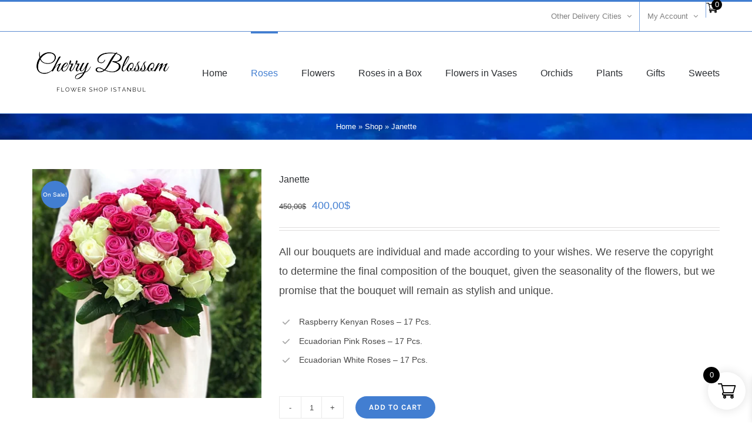

--- FILE ---
content_type: text/html; charset=UTF-8
request_url: https://www.flowerdeliveryistanbul.com/product/janette/
body_size: 15988
content:
<!DOCTYPE html><html class="avada-html-layout-wide avada-html-header-position-top" lang="en-US" prefix="og: http://ogp.me/ns# fb: http://ogp.me/ns/fb#"><head><meta http-equiv="X-UA-Compatible" content="IE=edge" /><meta http-equiv="Content-Type" content="text/html; charset=utf-8"/><meta name="viewport" content="width=device-width, initial-scale=1" /><meta name='robots' content='index, follow, max-image-preview:large, max-snippet:-1, max-video-preview:-1' /><title>Rose Arrangement to Istanbul Turkey - Roses to Istanbul - CherryBlossom</title><meta name="description" content="Rose arrangement to Istanbul Turkey. Send beautiful rose arrangements to your loved ones in Istanbul. Rose delivery service CherryBlossom." /><link rel="canonical" href="https://www.flowerdeliveryistanbul.com/product/janette/" /><meta property="og:locale" content="en_US" /><meta property="og:type" content="article" /><meta property="og:title" content="Rose Arrangement to Istanbul Turkey - Roses to Istanbul - CherryBlossom" /><meta property="og:description" content="Rose arrangement to Istanbul Turkey. Send beautiful rose arrangements to your loved ones in Istanbul. Rose delivery service CherryBlossom." /><meta property="og:url" content="https://www.flowerdeliveryistanbul.com/product/janette/" /><meta property="og:site_name" content="Flower delivery Istanbul" /><meta property="article:modified_time" content="2024-02-13T17:36:21+00:00" /><meta property="og:image" content="https://www.flowerdeliveryistanbul.com/wp-content/uploads/2021/11/janette.jpg" /><meta property="og:image:width" content="400" /><meta property="og:image:height" content="400" /><meta property="og:image:type" content="image/jpeg" /><meta name="twitter:card" content="summary_large_image" /><meta name="twitter:label1" content="Est. reading time" /><meta name="twitter:data1" content="3 minutes" /> <script type="application/ld+json" class="yoast-schema-graph">{"@context":"https://schema.org","@graph":[{"@type":"WebPage","@id":"https://www.flowerdeliveryistanbul.com/product/janette/","url":"https://www.flowerdeliveryistanbul.com/product/janette/","name":"Rose Arrangement to Istanbul Turkey - Roses to Istanbul - CherryBlossom","isPartOf":{"@id":"https://www.flowerdeliveryistanbul.com/#website"},"primaryImageOfPage":{"@id":"https://www.flowerdeliveryistanbul.com/product/janette/#primaryimage"},"image":{"@id":"https://www.flowerdeliveryistanbul.com/product/janette/#primaryimage"},"thumbnailUrl":"https://www.flowerdeliveryistanbul.com/wp-content/uploads/2021/11/janette.jpg","datePublished":"2021-11-14T18:14:43+00:00","dateModified":"2024-02-13T17:36:21+00:00","description":"Rose arrangement to Istanbul Turkey. Send beautiful rose arrangements to your loved ones in Istanbul. Rose delivery service CherryBlossom.","breadcrumb":{"@id":"https://www.flowerdeliveryistanbul.com/product/janette/#breadcrumb"},"inLanguage":"en-US","potentialAction":[{"@type":"ReadAction","target":["https://www.flowerdeliveryistanbul.com/product/janette/"]}]},{"@type":"ImageObject","inLanguage":"en-US","@id":"https://www.flowerdeliveryistanbul.com/product/janette/#primaryimage","url":"https://www.flowerdeliveryistanbul.com/wp-content/uploads/2021/11/janette.jpg","contentUrl":"https://www.flowerdeliveryistanbul.com/wp-content/uploads/2021/11/janette.jpg","width":400,"height":400,"caption":"Rose Arrangement to Istanbul Turkey"},{"@type":"BreadcrumbList","@id":"https://www.flowerdeliveryistanbul.com/product/janette/#breadcrumb","itemListElement":[{"@type":"ListItem","position":1,"name":"Home","item":"https://www.flowerdeliveryistanbul.com/"},{"@type":"ListItem","position":2,"name":"Shop","item":"https://www.flowerdeliveryistanbul.com/shop/"},{"@type":"ListItem","position":3,"name":"Janette"}]},{"@type":"WebSite","@id":"https://www.flowerdeliveryistanbul.com/#website","url":"https://www.flowerdeliveryistanbul.com/","name":"Flower delivery Istanbul","description":"Flower delivery Istanbul. Send flowers to Istanbul.","publisher":{"@id":"https://www.flowerdeliveryistanbul.com/#organization"},"potentialAction":[{"@type":"SearchAction","target":{"@type":"EntryPoint","urlTemplate":"https://www.flowerdeliveryistanbul.com/?s={search_term_string}"},"query-input":{"@type":"PropertyValueSpecification","valueRequired":true,"valueName":"search_term_string"}}],"inLanguage":"en-US"},{"@type":"Organization","@id":"https://www.flowerdeliveryistanbul.com/#organization","name":"Cherry Blossom","url":"https://www.flowerdeliveryistanbul.com/","logo":{"@type":"ImageObject","inLanguage":"en-US","@id":"https://www.flowerdeliveryistanbul.com/#/schema/logo/image/","url":"https://www.flowerdeliveryistanbul.com/wp-content/uploads/2021/01/Logo-Main.png","contentUrl":"https://www.flowerdeliveryistanbul.com/wp-content/uploads/2021/01/Logo-Main.png","width":320,"height":86,"caption":"Cherry Blossom"},"image":{"@id":"https://www.flowerdeliveryistanbul.com/#/schema/logo/image/"},"sameAs":["https://www.instagram.com/flowershopcherryblossom/"]}]}</script> <link rel='dns-prefetch' href='//www.googletagmanager.com' /><link rel='dns-prefetch' href='//fonts.googleapis.com' /><link rel='dns-prefetch' href='//fonts.gstatic.com' /><link rel='dns-prefetch' href='//ajax.googleapis.com' /><link rel='dns-prefetch' href='//apis.google.com' /><link rel='dns-prefetch' href='//google-analytics.com' /><link rel="alternate" type="application/rss+xml" title="Flower delivery Istanbul &raquo; Feed" href="https://www.flowerdeliveryistanbul.com/feed/" /><link rel="alternate" type="application/rss+xml" title="Flower delivery Istanbul &raquo; Comments Feed" href="https://www.flowerdeliveryistanbul.com/comments/feed/" /><link rel="icon" href="https://www.flowerdeliveryistanbul.com/wp-content/uploads/2021/02/32x32-icon.jpg" type="image/jpeg" /><link rel="apple-touch-icon" sizes="180x180" href="https://www.flowerdeliveryistanbul.com/wp-content/uploads/2021/02/180x180-icon.jpg" type="image/jpeg"><link rel="icon" sizes="192x192" href="https://www.flowerdeliveryistanbul.com/wp-content/uploads/2021/02/120x120-icon.jpg" type="image/jpeg"><meta name="msapplication-TileImage" content="https://www.flowerdeliveryistanbul.com/wp-content/uploads/2021/02/152x152-icon.jpg" type="image/jpeg"><link rel="alternate" title="oEmbed (JSON)" type="application/json+oembed" href="https://www.flowerdeliveryistanbul.com/wp-json/oembed/1.0/embed?url=https%3A%2F%2Fwww.flowerdeliveryistanbul.com%2Fproduct%2Fjanette%2F" /><link rel="alternate" title="oEmbed (XML)" type="text/xml+oembed" href="https://www.flowerdeliveryistanbul.com/wp-json/oembed/1.0/embed?url=https%3A%2F%2Fwww.flowerdeliveryistanbul.com%2Fproduct%2Fjanette%2F&#038;format=xml" /><meta name="description" content="ROSE ARRANGEMENT TO ISTANBUL TURKEY
Rose arrangement to Istanbul Turkey in same day. The team at Cherry Blossom Flower Shop is committed to providing you the highest quality flowers, plants and gifts available in Istanbul, at the fairest price possible.Every customer is very important to us and we strive to give our utmost professional attention to"/><meta property="og:locale" content="en_US"/><meta property="og:type" content="article"/><meta property="og:site_name" content="Flower delivery Istanbul"/><meta property="og:title" content="Rose Arrangement to Istanbul Turkey - Roses to Istanbul - CherryBlossom"/><meta property="og:description" content="ROSE ARRANGEMENT TO ISTANBUL TURKEY
Rose arrangement to Istanbul Turkey in same day. The team at Cherry Blossom Flower Shop is committed to providing you the highest quality flowers, plants and gifts available in Istanbul, at the fairest price possible.Every customer is very important to us and we strive to give our utmost professional attention to"/><meta property="og:url" content="https://www.flowerdeliveryistanbul.com/product/janette/"/><meta property="article:modified_time" content="2024-02-13T17:36:21+03:00"/><meta property="og:image" content="https://www.flowerdeliveryistanbul.com/wp-content/uploads/2021/11/janette.jpg"/><meta property="og:image:width" content="400"/><meta property="og:image:height" content="400"/><meta property="og:image:type" content="image/jpeg"/><link data-optimized="2" rel="stylesheet" href="https://www.flowerdeliveryistanbul.com/wp-content/litespeed/css/54e274736ee68e8ce6fe4da51cf97ee4.css?ver=8040d" /> <script type="text/javascript" id="woocommerce-google-analytics-integration-gtag-js-after" src="[data-uri]" defer></script> <script type="text/javascript" src="https://www.flowerdeliveryistanbul.com/wp-includes/js/jquery/jquery.min.js" id="jquery-core-js"></script> <link rel="https://api.w.org/" href="https://www.flowerdeliveryistanbul.com/wp-json/" /><link rel="alternate" title="JSON" type="application/json" href="https://www.flowerdeliveryistanbul.com/wp-json/wp/v2/product/20928" /><link rel="EditURI" type="application/rsd+xml" title="RSD" href="https://www.flowerdeliveryistanbul.com/xmlrpc.php?rsd" /><meta name="generator" content="WordPress 6.9" /><meta name="generator" content="WooCommerce 10.4.3" /><link rel='shortlink' href='https://www.flowerdeliveryistanbul.com/?p=20928' />
<noscript><style>.woocommerce-product-gallery{ opacity: 1 !important; }</style></noscript><div align="center">
<noscript><div style="position:fixed; top:0px; left:0px; z-index:3000; height:100%; width:100%; background-color:#FFFFFF">
<br/><br/><div style="font-family: Tahoma; font-size: 14px; background-color:#FFFFCC; border: 1pt solid Black; padding: 10pt;">
Sorry, you have Javascript Disabled! To see this page as it is meant to appear, please enable your Javascript!</div></div>
</noscript></div></head><body class="wp-singular product-template-default single single-product postid-20928 wp-theme-Avada theme-Avada woocommerce woocommerce-page woocommerce-no-js fusion-image-hovers fusion-pagination-sizing fusion-button_type-flat fusion-button_span-no fusion-button_gradient-linear avada-image-rollover-circle-yes avada-image-rollover-yes avada-image-rollover-direction-bottom fusion-body ltr no-tablet-sticky-header no-mobile-sticky-header no-mobile-slidingbar avada-has-rev-slider-styles fusion-disable-outline fusion-sub-menu-fade mobile-logo-pos-left layout-wide-mode avada-has-boxed-modal-shadow-none layout-scroll-offset-full avada-has-zero-margin-offset-top fusion-top-header menu-text-align-left fusion-woo-product-design-classic fusion-woo-shop-page-columns-4 fusion-woo-related-columns-4 fusion-woo-archive-page-columns-4 woo-sale-badge-circle woo-outofstock-badge-top_bar mobile-menu-design-modern fusion-hide-pagination-text fusion-header-layout-v2 avada-responsive avada-footer-fx-none avada-menu-highlight-style-bar fusion-search-form-classic fusion-main-menu-search-dropdown fusion-avatar-square avada-dropdown-styles avada-blog-layout-grid avada-blog-archive-layout-grid avada-header-shadow-no avada-menu-icon-position-left avada-has-megamenu-shadow avada-has-mainmenu-dropdown-divider avada-has-pagetitle-100-width avada-has-pagetitle-bg-full avada-has-titlebar-bar_and_content avada-has-pagination-padding avada-flyout-menu-direction-fade avada-ec-views-v1" data-awb-post-id="20928">
<a class="skip-link screen-reader-text" href="#content">Skip to content</a><div id="boxed-wrapper"><div id="wrapper" class="fusion-wrapper"><div id="home" style="position:relative;top:-1px;"></div><header class="fusion-header-wrapper"><div class="fusion-header-v2 fusion-logo-alignment fusion-logo-left fusion-sticky-menu- fusion-sticky-logo- fusion-mobile-logo-  fusion-mobile-menu-design-modern"><div class="fusion-secondary-header"><div class="fusion-row"><div class="fusion-alignright"><nav class="fusion-secondary-menu" role="navigation" aria-label="Secondary Menu"><ul id="menu-classic-shop-top-secondary-menu" class="menu"><li  id="menu-item-21439"  class="menu-item menu-item-type-post_type menu-item-object-page menu-item-has-children current_page_parent menu-item-21439 fusion-dropdown-menu"  data-item-id="21439"><a  href="https://www.flowerdeliveryistanbul.com/shop/" class="fusion-bar-highlight"><span class="menu-text">Other Delivery Cities</span> <span class="fusion-caret"><i class="fusion-dropdown-indicator" aria-hidden="true"></i></span></a><ul class="sub-menu"><li  id="menu-item-21441"  class="menu-item menu-item-type-taxonomy menu-item-object-product_cat menu-item-21441 fusion-dropdown-submenu" ><a  href="https://www.flowerdeliveryistanbul.com/product-category/antalya/" class="fusion-bar-highlight"><span>Antalya</span></a></li><li  id="menu-item-21713"  class="menu-item menu-item-type-taxonomy menu-item-object-product_cat menu-item-21713 fusion-dropdown-submenu" ><a  href="https://www.flowerdeliveryistanbul.com/product-category/bodrum/" class="fusion-bar-highlight"><span>Bodrum</span></a></li></ul></li><li class="menu-item fusion-dropdown-menu menu-item-has-children fusion-custom-menu-item fusion-menu-login-box"><a href="https://www.flowerdeliveryistanbul.com/my-account/" aria-haspopup="true" class="fusion-bar-highlight"><span class="menu-text">My Account</span><span class="fusion-caret"><i class="fusion-dropdown-indicator"></i></span></a><div class="fusion-custom-menu-item-contents"><form action="https://www.flowerdeliveryistanbul.com/wp-login.php" name="loginform" method="post"><p><input type="text" class="input-text" name="log" id="username-classic-shop-top-secondary-menu-6972794ee1043" value="" placeholder="Username" /></p><p><input type="password" class="input-text" name="pwd" id="password-classic-shop-top-secondary-menu-6972794ee1043" value="" placeholder="Password" /></p><p class="fusion-remember-checkbox"><label for="fusion-menu-login-box-rememberme-classic-shop-top-secondary-menu-6972794ee1043"><input name="rememberme" type="checkbox" id="fusion-menu-login-box-rememberme" value="forever"> Remember Me</label></p><input type="hidden" name="fusion_woo_login_box" value="true" /><p class="fusion-login-box-submit"><input type="submit" name="wp-submit" id="wp-submit-classic-shop-top-secondary-menu-6972794ee1043" class="button button-small default comment-submit" value="Log In"><input type="hidden" name="redirect" value=""></p></form><a class="fusion-menu-login-box-register" href="https://www.flowerdeliveryistanbul.com/my-account/" title="Register">Register</a></div></li><li class="menu-item xoo-wsc-menu-item"><div class="xoo-wsc-sc-cont"><div class="xoo-wsc-cart-trigger"><div class="xoo-wsc-sc-bkcont">
<span class="xoo-wsc-sc-bki xoo-wsc-icon-cart2"></span>
<span class="xoo-wsc-sc-count">0</span></div></div></div></li></ul></nav><nav class="fusion-mobile-nav-holder fusion-mobile-menu-text-align-left" aria-label="Secondary Mobile Menu"></nav></div></div></div><div class="fusion-header-sticky-height"></div><div class="fusion-header"><div class="fusion-row"><div class="fusion-logo" data-margin-top="31px" data-margin-bottom="31px" data-margin-left="0px" data-margin-right="0px">
<a class="fusion-logo-link"  href="https://www.flowerdeliveryistanbul.com/" >
<img src="https://www.flowerdeliveryistanbul.com/wp-content/uploads/2021/06/logo.png" srcset="https://www.flowerdeliveryistanbul.com/wp-content/uploads/2021/06/logo.png 1x" width="240" height="77" alt="Flower delivery Istanbul Logo" data-retina_logo_url="" class="fusion-standard-logo" />
</a></div><nav class="fusion-main-menu" aria-label="Main Menu"><ul id="menu-classic-shop-main-menu" class="fusion-menu"><li  id="menu-item-19952"  class="menu-item menu-item-type-post_type menu-item-object-page menu-item-home menu-item-19952"  data-item-id="19952"><a  href="https://www.flowerdeliveryistanbul.com/" class="fusion-bar-highlight"><span class="menu-text">Home</span></a></li><li  id="menu-item-20137"  class="menu-item menu-item-type-taxonomy menu-item-object-product_cat current-product-ancestor current-menu-parent current-product-parent menu-item-20137"  data-item-id="20137"><a  href="https://www.flowerdeliveryistanbul.com/product-category/roses/" class="fusion-bar-highlight"><span class="menu-text">Roses</span></a></li><li  id="menu-item-20138"  class="menu-item menu-item-type-taxonomy menu-item-object-product_cat menu-item-20138"  data-item-id="20138"><a  href="https://www.flowerdeliveryistanbul.com/product-category/flowers/" class="fusion-bar-highlight"><span class="menu-text">Flowers</span></a></li><li  id="menu-item-20139"  class="menu-item menu-item-type-taxonomy menu-item-object-product_cat menu-item-20139"  data-item-id="20139"><a  href="https://www.flowerdeliveryistanbul.com/product-category/roses-in-a-box/" class="fusion-bar-highlight"><span class="menu-text">Roses in a Box</span></a></li><li  id="menu-item-21128"  class="menu-item menu-item-type-taxonomy menu-item-object-product_cat menu-item-21128"  data-item-id="21128"><a  href="https://www.flowerdeliveryistanbul.com/product-category/flowers-in-vases/" class="fusion-bar-highlight"><span class="menu-text">Flowers in Vases</span></a></li><li  id="menu-item-20140"  class="menu-item menu-item-type-taxonomy menu-item-object-product_cat menu-item-20140"  data-item-id="20140"><a  href="https://www.flowerdeliveryistanbul.com/product-category/orchids/" class="fusion-bar-highlight"><span class="menu-text">Orchids</span></a></li><li  id="menu-item-20582"  class="menu-item menu-item-type-taxonomy menu-item-object-product_cat menu-item-20582"  data-item-id="20582"><a  href="https://www.flowerdeliveryistanbul.com/product-category/plants/" class="fusion-bar-highlight"><span class="menu-text">Plants</span></a></li><li  id="menu-item-20145"  class="menu-item menu-item-type-taxonomy menu-item-object-product_cat menu-item-20145"  data-item-id="20145"><a  href="https://www.flowerdeliveryistanbul.com/product-category/gifts/" class="fusion-bar-highlight"><span class="menu-text">Gifts</span></a></li><li  id="menu-item-20166"  class="menu-item menu-item-type-taxonomy menu-item-object-product_cat menu-item-20166"  data-item-id="20166"><a  href="https://www.flowerdeliveryistanbul.com/product-category/sweets/" class="fusion-bar-highlight"><span class="menu-text">Sweets</span></a></li></ul></nav><div class="fusion-mobile-menu-icons">
<a href="#" class="fusion-icon awb-icon-bars" aria-label="Toggle mobile menu" aria-expanded="false"></a></div><nav class="fusion-mobile-nav-holder fusion-mobile-menu-text-align-left" aria-label="Main Menu Mobile"></nav></div></div></div><div class="fusion-clearfix"></div></header><div id="sliders-container" class="fusion-slider-visibility"></div><section class="avada-page-titlebar-wrapper" aria-label="Page Title Bar"><div class="fusion-page-title-bar fusion-page-title-bar-none fusion-page-title-bar-center"><div class="fusion-page-title-row"><div class="fusion-page-title-wrapper"><div class="fusion-page-title-captions"><div class="fusion-page-title-secondary"><nav class="fusion-breadcrumbs awb-yoast-breadcrumbs" aria-label="Breadcrumb"><span><span><a href="https://www.flowerdeliveryistanbul.com/">Home</a></span> » <span><a href="https://www.flowerdeliveryistanbul.com/shop/">Shop</a></span> » <span class="breadcrumb_last" aria-current="page">Janette</span></span></nav></div></div></div></div></div></section><main id="main" class="clearfix "><div class="fusion-row" style=""><div class="woocommerce-container"><section id="content" class="" style="width: 100%;"><div class="woocommerce-notices-wrapper"></div><div id="product-20928" class="product type-product post-20928 status-publish first instock product_cat-anniversary-flowers product_cat-birthday-flowers product_cat-congratulations-flowers product_cat-mothers-day-flowers product_cat-new-baby-flowers product_cat-romance-flowers product_cat-roses product_cat-sympathy-flowers product_cat-thank-you-flowers product_cat-valentines-day-flowers product_tag-ecuadorian-pink-roses product_tag-ecuadorian-white-roses product_tag-raspberry-kenyan-roses has-post-thumbnail sale shipping-taxable purchasable product-type-simple product-grid-view"><div class="avada-single-product-gallery-wrapper avada-product-images-global"><span class="onsale">On Sale!</span><div class="woocommerce-product-gallery woocommerce-product-gallery--with-images woocommerce-product-gallery--columns-4 images" data-columns="4" style="opacity: 0; transition: opacity .25s ease-in-out;"><div class="woocommerce-product-gallery__wrapper"><div data-thumb="https://www.flowerdeliveryistanbul.com/wp-content/uploads/2021/11/janette-100x100.jpg.webp" data-thumb-alt="Rose Arrangement to Istanbul Turkey" data-thumb-srcset="https://www.flowerdeliveryistanbul.com/wp-content/uploads/2021/11/janette-66x66.jpg.webp 66w, https://www.flowerdeliveryistanbul.com/wp-content/uploads/2021/11/janette-100x100.jpg.webp 100w, https://www.flowerdeliveryistanbul.com/wp-content/uploads/2021/11/janette-150x150.jpg.webp 150w, https://www.flowerdeliveryistanbul.com/wp-content/uploads/2021/11/janette-200x200.jpg 200w, https://www.flowerdeliveryistanbul.com/wp-content/uploads/2021/11/janette-300x300.jpg.webp 300w, https://www.flowerdeliveryistanbul.com/wp-content/uploads/2021/11/janette.jpg.webp 400w"  data-thumb-sizes="(max-width: 100px) 100vw, 100px" class="woocommerce-product-gallery__image"><a href="https://www.flowerdeliveryistanbul.com/wp-content/uploads/2021/11/janette.jpg"><img width="400" height="400" src="https://www.flowerdeliveryistanbul.com/wp-content/uploads/2021/11/janette.jpg.webp" class="wp-post-image" alt="Rose Arrangement to Istanbul Turkey" data-caption="" data-src="https://www.flowerdeliveryistanbul.com/wp-content/uploads/2021/11/janette.jpg.webp" data-large_image="https://www.flowerdeliveryistanbul.com/wp-content/uploads/2021/11/janette.jpg" data-large_image_width="400" data-large_image_height="400" decoding="async" fetchpriority="high" srcset="https://www.flowerdeliveryistanbul.com/wp-content/uploads/2021/11/janette-66x66.jpg.webp 66w, https://www.flowerdeliveryistanbul.com/wp-content/uploads/2021/11/janette-100x100.jpg.webp 100w, https://www.flowerdeliveryistanbul.com/wp-content/uploads/2021/11/janette-150x150.jpg.webp 150w, https://www.flowerdeliveryistanbul.com/wp-content/uploads/2021/11/janette-200x200.jpg 200w, https://www.flowerdeliveryistanbul.com/wp-content/uploads/2021/11/janette-300x300.jpg.webp 300w, https://www.flowerdeliveryistanbul.com/wp-content/uploads/2021/11/janette.jpg.webp 400w" sizes="(max-width: 400px) 100vw, 400px" /></a></div></div></div></div><div class="summary entry-summary"><div class="summary-container"><h1 itemprop="name" class="product_title entry-title">Janette</h1><p class="price"><del aria-hidden="true"><span class="woocommerce-Price-amount amount"><bdi>450,00<span class="woocommerce-Price-currencySymbol">&#36;</span></bdi></span></del> <span class="screen-reader-text">Original price was: 450,00&#036;.</span><ins aria-hidden="true"><span class="woocommerce-Price-amount amount"><bdi>400,00<span class="woocommerce-Price-currencySymbol">&#36;</span></bdi></span></ins><span class="screen-reader-text">Current price is: 400,00&#036;.</span></p><div class="avada-availability"></div><div class="product-border fusion-separator sep-"></div><div class="post-content woocommerce-product-details__short-description"><p>All our bouquets are individual and made according to your wishes. We reserve the copyright to determine the final composition of the bouquet, given the seasonality of the flowers, but we promise that the bouquet will remain as stylish and unique.</p><ul style="--awb-iconcolor:#aaaaaa;--awb-line-height:23.8px;--awb-icon-width:23.8px;--awb-icon-height:23.8px;--awb-icon-margin:9.8px;--awb-content-margin:33.6px;" class="fusion-checklist fusion-checklist-1 fusion-checklist-default type-icons"></p><li class="fusion-li-item" style=""><span class="icon-wrapper circle-no"><i class="fusion-li-icon fa fa-check" aria-hidden="true"></i></span><div class="fusion-li-item-content">Raspberry Kenyan Roses &#8211; 17 Pcs.</div></li><li class="fusion-li-item" style=""><span class="icon-wrapper circle-no"><i class="fusion-li-icon fa fa-check" aria-hidden="true"></i></span><div class="fusion-li-item-content">Ecuadorian Pink Roses – 17 Pcs.</div></li><li class="fusion-li-item" style=""><span class="icon-wrapper circle-no"><i class="fusion-li-icon fa fa-check" aria-hidden="true"></i></span><div class="fusion-li-item-content">Ecuadorian White Roses – 17 Pcs.</div></li><p></ul></div><form class="cart" action="https://www.flowerdeliveryistanbul.com/product/janette/" method="post" enctype='multipart/form-data'><div class="quantity">
<label class="screen-reader-text" for="quantity_6972794f4011b">Janette quantity</label>
<input
type="number"
id="quantity_6972794f4011b"
class="input-text qty text"
name="quantity"
value="1"
aria-label="Product quantity"
min="1"
step="1"
placeholder=""
inputmode="numeric"
autocomplete="off"
/></div><button type="submit" name="add-to-cart" value="20928" class="single_add_to_cart_button button alt">Add to cart</button></form><div class="product_meta">
<span class="sku_wrapper">SKU: <span class="sku">Janette</span></span>
<span class="posted_in">Categories: <a href="https://www.flowerdeliveryistanbul.com/product-category/anniversary-flowers/" rel="tag">Anniversary</a>, <a href="https://www.flowerdeliveryistanbul.com/product-category/birthday-flowers/" rel="tag">Birthday</a>, <a href="https://www.flowerdeliveryistanbul.com/product-category/congratulations-flowers/" rel="tag">Congratulations</a>, <a href="https://www.flowerdeliveryistanbul.com/product-category/mothers-day-flowers/" rel="tag">Mother’s Day</a>, <a href="https://www.flowerdeliveryistanbul.com/product-category/new-baby-flowers/" rel="tag">New Baby</a>, <a href="https://www.flowerdeliveryistanbul.com/product-category/romance-flowers/" rel="tag">Romance</a>, <a href="https://www.flowerdeliveryistanbul.com/product-category/roses/" rel="tag">Roses</a>, <a href="https://www.flowerdeliveryistanbul.com/product-category/sympathy-flowers/" rel="tag">Sympathy</a>, <a href="https://www.flowerdeliveryistanbul.com/product-category/thank-you-flowers/" rel="tag">Thank You</a>, <a href="https://www.flowerdeliveryistanbul.com/product-category/valentines-day-flowers/" rel="tag">Valentine’s Day</a></span>
<span class="tagged_as">Tags: <a href="https://www.flowerdeliveryistanbul.com/product-tag/ecuadorian-pink-roses/" rel="tag">Ecuadorian Pink Roses</a>, <a href="https://www.flowerdeliveryistanbul.com/product-tag/ecuadorian-white-roses/" rel="tag">Ecuadorian White Roses</a>, <a href="https://www.flowerdeliveryistanbul.com/product-tag/raspberry-kenyan-roses/" rel="tag">Raspberry Kenyan Roses</a></span></div></div></div><div class="woocommerce-tabs wc-tabs-wrapper"><ul class="tabs wc-tabs" role="tablist"><li role="presentation" class="description_tab" id="tab-title-description">
<a href="#tab-description" role="tab" aria-controls="tab-description">
Description					</a></li></ul><div class="woocommerce-Tabs-panel woocommerce-Tabs-panel--description panel entry-content wc-tab" id="tab-description" role="tabpanel" aria-labelledby="tab-title-description"><div class="post-content"><h3 class="fusion-woocommerce-tab-title">Description</h3><h1>ROSE ARRANGEMENT TO ISTANBUL TURKEY</h1><p>Rose arrangement to Istanbul Turkey in same day. The team at Cherry Blossom Flower Shop is committed to providing you the highest quality flowers, plants and gifts available in Istanbul, at the fairest price possible.</p><p>Every customer is very important to us and we strive to give our utmost professional attention to every single order. Our entire staff is dedicated to delivering the highest level of customer service for your flowers delivery in Istanbul.</p><div class='yrm-content yrm-content-1 yrm-content-hide  ' id='yrm-6xZGM' data-id='1' data-show-status='false' data-after-action='' style="visibility: hidden;height: 0;"><div id='yrm-inner-content-yrm-6xZGM' class='yrm-inner-content-wrapper yrm-cntent-1'><h2><span style="color: #333333;"><strong>ROSE ARRANGEMENT TO ISTANBUL TURKEY WITH LOCAL FLORİST</strong></span></h2><p><span style="color: #333333;">We deliver flowers bouquets in Istanbul. We work with reliable local florists in Istanbul. Working with this network of local florists, we are able to ensure that we deliver top quality bouquets and that your flowers will stay fresh.</span></p><p><span style="color: #333333;">We can take care of your last minute flower orders or you can reserve a beautiful bouquet of flowers, months in advance.</span></p><h2><span style="color: #333333;"><strong>ROSE ARRANGEMENT TO ISTANBUL TURKEY IS OUR BUSINESS AND PASSION</strong></span></h2><p><span style="color: #333333;">We started <a href="https://www.flowerdeliveryistanbul.com/">flower delivery in Istanbul</a>, in 2010 from our head office in Istanbul. Cherry Blossom Flower Shop, has proudly influenced trends and designs on online flower stores for the past years.</span></p><p><span style="color: #333333;">We are proud to help our clients celebrate life by translating their messages into the beautiful language of fresh flowers. That is the goal that everyone in our team dedicates themselves to: Sharing smiles. A happy client is our award!!!</span></p><h2><strong><span style="color: #333333;">Rose arrangement to Istanbul Turkey with CherryBlossom</span></strong></h2><h2><strong><span style="color: #333333;">Delivery Information;</span></strong></h2><p><span style="color: #333333;">You can send rose arrangement to Istanbul Turkey without any problem 24 hours every day of the week. For special cases, please contact us.</span></p><p><span style="color: #333333;">We use an extensive network of local Istanbul florists and have your flowers bouquets delivered in Istanbul.</span></p><p><span style="color: #333333;">The color range of the product may also differ from the photo of the product. The shade of the flower is always different, and the packaging of an identical color may not be in stock.</span></p><p><span style="color: #333333;">We are trying to send roses to Istanbul with the most trendy designs.</span></p><p><span style="color: #333333;">Before completing the order, our logisticians contact the recipient to confirm their readiness to accept the order on the specified date, time and address.</span></p><p><span style="color: #333333;">If the delivery time at the request of the recipient does not coincide with the time in the order, then the time changes to a time convenient for the recipient!</span></p><h2><strong><span style="color: #333333;">Our Mission;</span></strong></h2><p><span style="color: #333333;">We are giving guarantee for roses to Istanbul with best prices. Send rose arrangement to Istanbul Turkey to your loved ones with fresh flowers and trend designs.</span></p><p><span style="color: #333333;">Our mission is to make your loved ones smile, even though thousands of miles might separate you. You can send rose arrangement to Istanbul Turkey, from thousands of miles distance with CherryBlossom.</span></p><p><span style="color: #333333;">In every city that we send roses to Istanbul, we make every effort to ensure the same quality of our work.</span></p><h2><strong><span style="color: #333333;">Care about every customer;</span></strong></h2><p><span style="color: #333333;">We care about every customer and his or her needs and wishes. We made thousands of people happy, delivering ten of thousands of flowers to their recipients.</span></p><p><span style="color: #333333;">Our floral experts, work 7 days a week, so you can always express your feelings with us. And you can send rose arrangement to Istanbul Turkey to your friends and loved ones when you need and want.</span></p><p><span style="color: #333333;">Most of florists in Turkey also use CherryBlossom, and we help many take care of their own customer needs when it comes to creating and delivering only the finest flowers and gifts in Istanbul.</span></p><p><span style="color: #333333;">Free flower delivery by top ranked local florist in Istanbul. We work every day to make you and your loved ones happy.</span></p><p><span style="color: #333333;">Note: Thank you for trusting Cherry Blossom Flower Shop, for send roses to Istanbul. Send roses to Istanbul always with best prices. If you want <a href="https://www.russia-flora.com">flower delivery in Moscow</a>, you can visit our partner florist Russia-Flora in Moscow.</span></p></div></div><div class='yrm-btn-wrapper yrm-inline-wrapper yrm-btn-wrapper-1  yrm-more-button-wrapper '><span title='' data-less-title='' data-more-title=''  class='yrm-toggle-expand  yrm-toggle-expand-1' data-rel='yrm-6xZGM' data-more='CHERRY BLOSSOM' data-less='Gizle' style='border: none; width: 100%;'><span class="yrm-button-text-1 yrm-button-text-span">CHERRY BLOSSOM</span></span></div></div></div></div><div class="fusion-clearfix"></div><div class="fusion-clearfix"></div><section class="related products"><h2>Related products</h2><ul class="products clearfix products-4"><li class="product type-product post-19964 status-publish first instock product_cat-anniversary-flowers product_cat-birthday-flowers product_cat-congratulations-flowers product_cat-mothers-day-flowers product_cat-new-baby-flowers product_cat-romance-flowers product_cat-roses product_cat-sympathy-flowers product_cat-thank-you-flowers product_cat-valentines-day-flowers product_tag-101-red-roses product_tag-avalanche-roses product_tag-red-roses has-post-thumbnail sale shipping-taxable purchasable product-type-simple product-grid-view"><div class="fusion-product-wrapper">
<a href="https://www.flowerdeliveryistanbul.com/product/passion/" class="product-images" aria-label="Passion"><div class="fusion-woo-badges-wrapper"><span class="onsale">On Sale!</span></div><div class="featured-image">
<img width="400" height="400" src="https://www.flowerdeliveryistanbul.com/wp-content/uploads/2021/01/passion.jpg.webp" class="attachment-woocommerce_thumbnail size-woocommerce_thumbnail wp-post-image" alt="Rose delivery in Istanbul" decoding="async" srcset="https://www.flowerdeliveryistanbul.com/wp-content/uploads/2021/01/passion-66x66.jpg.webp 66w, https://www.flowerdeliveryistanbul.com/wp-content/uploads/2021/01/passion-100x100.jpg.webp 100w, https://www.flowerdeliveryistanbul.com/wp-content/uploads/2021/01/passion-150x150.jpg.webp 150w, https://www.flowerdeliveryistanbul.com/wp-content/uploads/2021/01/passion-200x200.jpg.webp 200w, https://www.flowerdeliveryistanbul.com/wp-content/uploads/2021/01/passion-300x300.jpg.webp 300w, https://www.flowerdeliveryistanbul.com/wp-content/uploads/2021/01/passion.jpg.webp 400w" sizes="(max-width: 400px) 100vw, 400px" /><div class="cart-loading"><i class="awb-icon-spinner" aria-hidden="true"></i></div></div>
</a><div class="fusion-product-content"><div class="product-details"><div class="product-details-container"><h3 class="product-title">
<a href="https://www.flowerdeliveryistanbul.com/product/passion/">
Passion	</a></h3><div class="fusion-price-rating"><span class="price"><del aria-hidden="true"><span class="woocommerce-Price-amount amount"><bdi>900,00<span class="woocommerce-Price-currencySymbol">&#36;</span></bdi></span></del> <span class="screen-reader-text">Original price was: 900,00&#036;.</span><ins aria-hidden="true"><span class="woocommerce-Price-amount amount"><bdi>800,00<span class="woocommerce-Price-currencySymbol">&#36;</span></bdi></span></ins><span class="screen-reader-text">Current price is: 800,00&#036;.</span></span></div></div></div><div class="product-buttons"><div class="fusion-content-sep sep-double sep-solid"></div><div class="product-buttons-container clearfix">
<a href="/product/janette/?add-to-cart=19964" aria-describedby="woocommerce_loop_add_to_cart_link_describedby_19964" data-quantity="1" class="button product_type_simple add_to_cart_button ajax_add_to_cart" data-product_id="19964" data-product_sku="Passion" aria-label="Add to cart: &ldquo;Passion&rdquo;" rel="nofollow">Add to cart</a>	<span id="woocommerce_loop_add_to_cart_link_describedby_19964" class="screen-reader-text">
</span><a href="https://www.flowerdeliveryistanbul.com/product/passion/" class="show_details_button">
Details</a></div></div></div></div></li><li class="product type-product post-19984 status-publish instock product_cat-anniversary-flowers product_cat-birthday-flowers product_cat-congratulations-flowers product_cat-mothers-day-flowers product_cat-new-baby-flowers product_cat-romance-flowers product_cat-roses product_cat-sympathy-flowers product_cat-thank-you-flowers product_cat-valentines-day-flowers product_tag-101-white-roses product_tag-ecuadorian-roses product_tag-white-roses has-post-thumbnail sale shipping-taxable purchasable product-type-simple product-grid-view"><div class="fusion-product-wrapper">
<a href="https://www.flowerdeliveryistanbul.com/product/101-white-roses/" class="product-images" aria-label="101 White Roses"><div class="fusion-woo-badges-wrapper"><span class="onsale">On Sale!</span></div><div class="featured-image">
<img width="400" height="400" src="https://www.flowerdeliveryistanbul.com/wp-content/uploads/2021/01/101-white-roses.jpg.webp" class="attachment-woocommerce_thumbnail size-woocommerce_thumbnail wp-post-image" alt="101 White Roses to Istanbul" decoding="async" srcset="https://www.flowerdeliveryistanbul.com/wp-content/uploads/2021/01/101-white-roses-66x66.jpg.webp 66w, https://www.flowerdeliveryistanbul.com/wp-content/uploads/2021/01/101-white-roses-100x100.jpg.webp 100w, https://www.flowerdeliveryistanbul.com/wp-content/uploads/2021/01/101-white-roses-150x150.jpg.webp 150w, https://www.flowerdeliveryistanbul.com/wp-content/uploads/2021/01/101-white-roses-200x200.jpg.webp 200w, https://www.flowerdeliveryistanbul.com/wp-content/uploads/2021/01/101-white-roses-300x300.jpg.webp 300w, https://www.flowerdeliveryistanbul.com/wp-content/uploads/2021/01/101-white-roses.jpg.webp 400w" sizes="(max-width: 400px) 100vw, 400px" /><div class="cart-loading"><i class="awb-icon-spinner" aria-hidden="true"></i></div></div>
</a><div class="fusion-product-content"><div class="product-details"><div class="product-details-container"><h3 class="product-title">
<a href="https://www.flowerdeliveryistanbul.com/product/101-white-roses/">
101 White Roses	</a></h3><div class="fusion-price-rating"><span class="price"><del aria-hidden="true"><span class="woocommerce-Price-amount amount"><bdi>900,00<span class="woocommerce-Price-currencySymbol">&#36;</span></bdi></span></del> <span class="screen-reader-text">Original price was: 900,00&#036;.</span><ins aria-hidden="true"><span class="woocommerce-Price-amount amount"><bdi>800,00<span class="woocommerce-Price-currencySymbol">&#36;</span></bdi></span></ins><span class="screen-reader-text">Current price is: 800,00&#036;.</span></span></div></div></div><div class="product-buttons"><div class="fusion-content-sep sep-double sep-solid"></div><div class="product-buttons-container clearfix">
<a href="/product/janette/?add-to-cart=19984" aria-describedby="woocommerce_loop_add_to_cart_link_describedby_19984" data-quantity="1" class="button product_type_simple add_to_cart_button ajax_add_to_cart" data-product_id="19984" data-product_sku="101 White Roses" aria-label="Add to cart: &ldquo;101 White Roses&rdquo;" rel="nofollow">Add to cart</a>	<span id="woocommerce_loop_add_to_cart_link_describedby_19984" class="screen-reader-text">
</span><a href="https://www.flowerdeliveryistanbul.com/product/101-white-roses/" class="show_details_button">
Details</a></div></div></div></div></li><li class="product type-product post-19998 status-publish instock product_cat-anniversary-flowers product_cat-birthday-flowers product_cat-congratulations-flowers product_cat-mothers-day-flowers product_cat-new-baby-flowers product_cat-romance-flowers product_cat-roses product_cat-sympathy-flowers product_cat-thank-you-flowers product_cat-valentines-day-flowers product_tag-51-pink-roses product_tag-jumilia-roses product_tag-pink-roses has-post-thumbnail sale shipping-taxable purchasable product-type-simple product-grid-view"><div class="fusion-product-wrapper">
<a href="https://www.flowerdeliveryistanbul.com/product/51-pink-roses/" class="product-images" aria-label="51 Pink Roses"><div class="fusion-woo-badges-wrapper"><span class="onsale">On Sale!</span></div><div class="featured-image">
<img width="400" height="400" src="https://www.flowerdeliveryistanbul.com/wp-content/uploads/2021/01/51-pink-roses.jpg.webp" class="attachment-woocommerce_thumbnail size-woocommerce_thumbnail wp-post-image" alt="51 Pink Roses to Istanbul" decoding="async" srcset="https://www.flowerdeliveryistanbul.com/wp-content/uploads/2021/01/51-pink-roses-66x66.jpg.webp 66w, https://www.flowerdeliveryistanbul.com/wp-content/uploads/2021/01/51-pink-roses-100x100.jpg.webp 100w, https://www.flowerdeliveryistanbul.com/wp-content/uploads/2021/01/51-pink-roses-150x150.jpg.webp 150w, https://www.flowerdeliveryistanbul.com/wp-content/uploads/2021/01/51-pink-roses-200x200.jpg.webp 200w, https://www.flowerdeliveryistanbul.com/wp-content/uploads/2021/01/51-pink-roses-300x300.jpg.webp 300w, https://www.flowerdeliveryistanbul.com/wp-content/uploads/2021/01/51-pink-roses.jpg.webp 400w" sizes="(max-width: 400px) 100vw, 400px" /><div class="cart-loading"><i class="awb-icon-spinner" aria-hidden="true"></i></div></div>
</a><div class="fusion-product-content"><div class="product-details"><div class="product-details-container"><h3 class="product-title">
<a href="https://www.flowerdeliveryistanbul.com/product/51-pink-roses/">
51 Pink Roses	</a></h3><div class="fusion-price-rating"><span class="price"><del aria-hidden="true"><span class="woocommerce-Price-amount amount"><bdi>450,00<span class="woocommerce-Price-currencySymbol">&#36;</span></bdi></span></del> <span class="screen-reader-text">Original price was: 450,00&#036;.</span><ins aria-hidden="true"><span class="woocommerce-Price-amount amount"><bdi>400,00<span class="woocommerce-Price-currencySymbol">&#36;</span></bdi></span></ins><span class="screen-reader-text">Current price is: 400,00&#036;.</span></span></div></div></div><div class="product-buttons"><div class="fusion-content-sep sep-double sep-solid"></div><div class="product-buttons-container clearfix">
<a href="/product/janette/?add-to-cart=19998" aria-describedby="woocommerce_loop_add_to_cart_link_describedby_19998" data-quantity="1" class="button product_type_simple add_to_cart_button ajax_add_to_cart" data-product_id="19998" data-product_sku="51 Pink Roses" aria-label="Add to cart: &ldquo;51 Pink Roses&rdquo;" rel="nofollow">Add to cart</a>	<span id="woocommerce_loop_add_to_cart_link_describedby_19998" class="screen-reader-text">
</span><a href="https://www.flowerdeliveryistanbul.com/product/51-pink-roses/" class="show_details_button">
Details</a></div></div></div></div></li><li class="product type-product post-19966 status-publish last instock product_cat-anniversary-flowers product_cat-birthday-flowers product_cat-congratulations-flowers product_cat-mothers-day-flowers product_cat-new-baby-flowers product_cat-romance-flowers product_cat-roses product_cat-sympathy-flowers product_cat-thank-you-flowers product_cat-valentines-day-flowers product_tag-101-red-roses product_tag-ecuadorian-roses product_tag-red-roses has-post-thumbnail sale shipping-taxable purchasable product-type-simple product-grid-view"><div class="fusion-product-wrapper">
<a href="https://www.flowerdeliveryistanbul.com/product/101-red-roses/" class="product-images" aria-label="101 Red Roses"><div class="fusion-woo-badges-wrapper"><span class="onsale">On Sale!</span></div><div class="featured-image">
<img width="400" height="400" src="https://www.flowerdeliveryistanbul.com/wp-content/uploads/2021/01/101-red-roses.jpg.webp" class="attachment-woocommerce_thumbnail size-woocommerce_thumbnail wp-post-image" alt="101 Red Roses to Istanbul" decoding="async" srcset="https://www.flowerdeliveryistanbul.com/wp-content/uploads/2021/01/101-red-roses-66x66.jpg.webp 66w, https://www.flowerdeliveryistanbul.com/wp-content/uploads/2021/01/101-red-roses-100x100.jpg.webp 100w, https://www.flowerdeliveryistanbul.com/wp-content/uploads/2021/01/101-red-roses-150x150.jpg.webp 150w, https://www.flowerdeliveryistanbul.com/wp-content/uploads/2021/01/101-red-roses-200x200.jpg.webp 200w, https://www.flowerdeliveryistanbul.com/wp-content/uploads/2021/01/101-red-roses-300x300.jpg.webp 300w, https://www.flowerdeliveryistanbul.com/wp-content/uploads/2021/01/101-red-roses.jpg.webp 400w" sizes="(max-width: 400px) 100vw, 400px" /><div class="cart-loading"><i class="awb-icon-spinner" aria-hidden="true"></i></div></div>
</a><div class="fusion-product-content"><div class="product-details"><div class="product-details-container"><h3 class="product-title">
<a href="https://www.flowerdeliveryistanbul.com/product/101-red-roses/">
101 Red Roses	</a></h3><div class="fusion-price-rating"><span class="price"><del aria-hidden="true"><span class="woocommerce-Price-amount amount"><bdi>900,00<span class="woocommerce-Price-currencySymbol">&#36;</span></bdi></span></del> <span class="screen-reader-text">Original price was: 900,00&#036;.</span><ins aria-hidden="true"><span class="woocommerce-Price-amount amount"><bdi>800,00<span class="woocommerce-Price-currencySymbol">&#36;</span></bdi></span></ins><span class="screen-reader-text">Current price is: 800,00&#036;.</span></span></div></div></div><div class="product-buttons"><div class="fusion-content-sep sep-double sep-solid"></div><div class="product-buttons-container clearfix">
<a href="/product/janette/?add-to-cart=19966" aria-describedby="woocommerce_loop_add_to_cart_link_describedby_19966" data-quantity="1" class="button product_type_simple add_to_cart_button ajax_add_to_cart" data-product_id="19966" data-product_sku="101 Red Roses" aria-label="Add to cart: &ldquo;101 Red Roses&rdquo;" rel="nofollow">Add to cart</a>	<span id="woocommerce_loop_add_to_cart_link_describedby_19966" class="screen-reader-text">
</span><a href="https://www.flowerdeliveryistanbul.com/product/101-red-roses/" class="show_details_button">
Details</a></div></div></div></div></li></ul></section></div></section></div></div></main><div class="fusion-footer"><footer class="fusion-footer-widget-area fusion-widget-area"><div class="fusion-row"><div class="fusion-columns fusion-columns-4 fusion-widget-area"><div class="fusion-column col-lg-3 col-md-3 col-sm-3"><section id="text-3" class="fusion-footer-widget-column widget widget_text" style="border-style: solid;border-color:transparent;border-width:0px;"><h4 class="widget-title">CONTACT US</h4><div class="textwidget">CHERRY BLOSSOM FLOWER SHOP<br />
Ünalan, Libadiye Cd. No:88<br />
34700 Üsküdar/İstanbul<br />Mobile: +90 532 683 93 57<br />
Email: <a href="/cdn-cgi/l/email-protection" class="__cf_email__" data-cfemail="6d04030b022d0b01021a081f090801041b081f14041e190c030f1801430e0200">[email&#160;protected]</a><br /></div><div style="clear:both;"></div></section></div><div class="fusion-column col-lg-3 col-md-3 col-sm-3"><section id="text-10" class="fusion-footer-widget-column widget widget_text" style="border-style: solid;border-color:transparent;border-width:0px;"><h4 class="widget-title">TERMS &#038; CONDITIONS</h4><div class="textwidget"><p><a href="https://www.flowerdeliveryistanbul.com/privacy-policy/">Privacy Policy</a></p><p><a href="https://www.flowerdeliveryistanbul.com/order-and-payment/">Order and Payment</a></p><p><a href="https://www.flowerdeliveryistanbul.com/terms-of-delivery/">Terms of Delivery</a></p><p><a href="https://www.flowerdeliveryistanbul.com/guarantee/">Guarantee</a></p><p><a href="https://www.flowerdeliveryistanbul.com/promo-codes/">Promo Codes</a></p></div><div style="clear:both;"></div></section></div><div class="fusion-column col-lg-3 col-md-3 col-sm-3"><section id="text-11" class="fusion-footer-widget-column widget widget_text" style="border-style: solid;border-color:transparent;border-width:0px;"><h4 class="widget-title">OUR DELIVERY SERVICE</h4><div class="textwidget"><p><a href="https://www.flowerdeliveryistanbul.com/frequently-asked-questions/">FAQ</a></p><p><a href="https://www.flowerdeliveryistanbul.com/about-us/">About Us</a></p><p><a href="https://www.flowerdeliveryistanbul.com/distance-sales-agreement/">Distance Sales Agreement</a></p><p><a href="https://www.flowerdeliveryistanbul.com/contact/">Contact</a></p></div><div style="clear:both;"></div></section></div><div class="fusion-column fusion-column-last col-lg-3 col-md-3 col-sm-3"><section id="media_image-2" class="fusion-footer-widget-column widget widget_media_image" style="border-style: solid;border-color:transparent;border-width:0px;"><h4 class="widget-title">TERMS OF PAYMENT</h4><img width="300" height="98" src="https://www.flowerdeliveryistanbul.com/wp-content/uploads/2024/09/logo-stripe.png.webp" class="image wp-image-22794  attachment-full size-full" alt="" style="max-width: 100%; height: auto;" decoding="async" srcset="https://www.flowerdeliveryistanbul.com/wp-content/uploads/2024/09/logo-stripe-200x65.png.webp 200w, https://www.flowerdeliveryistanbul.com/wp-content/uploads/2024/09/logo-stripe.png.webp 300w" sizes="(max-width: 300px) 100vw, 300px" /><div style="clear:both;"></div></section></div><div class="fusion-clearfix"></div></div></div></footer><footer id="footer" class="fusion-footer-copyright-area fusion-footer-copyright-center"><div class="fusion-row"><div class="fusion-copyright-content"><div class="fusion-copyright-notice"><div>
© 2010-2024 CHERRY BLOSSOM FLOWER SHOP / ALL RIGHTS RESERVED</div></div><div class="fusion-social-links-footer"><div class="fusion-social-networks"><div class="fusion-social-networks-wrapper"><a  class="fusion-social-network-icon fusion-tooltip fa-instagram fab" style data-placement="top" data-title="Instagram" data-toggle="tooltip" title="Instagram" href="https://www.instagram.com/flowershopcherryblossom/" target="_blank" rel="noopener noreferrer"><span class="screen-reader-text">Instagram</span></a></div></div></div></div></div></footer></div></div></div>
<a class="fusion-one-page-text-link fusion-page-load-link" tabindex="-1" href="#" aria-hidden="true">Page load link</a><div class="avada-footer-scripts"> <script data-cfasync="false" src="/cdn-cgi/scripts/5c5dd728/cloudflare-static/email-decode.min.js"></script><script type="speculationrules">{"prefetch":[{"source":"document","where":{"and":[{"href_matches":"/*"},{"not":{"href_matches":["/wp-*.php","/wp-admin/*","/wp-content/uploads/*","/wp-content/*","/wp-content/plugins/*","/wp-content/themes/Avada/*","/*\\?(.+)"]}},{"not":{"selector_matches":"a[rel~=\"nofollow\"]"}},{"not":{"selector_matches":".no-prefetch, .no-prefetch a"}}]},"eagerness":"conservative"}]}</script> <div class="xoo-wsc-markup-notices"></div><div class="xoo-wsc-markup"><div class="xoo-wsc-modal"><div class="xoo-wsc-container"><div class="xoo-wsc-basket"><span class="xoo-wsc-items-count">0</span><span class="xoo-wsc-bki xoo-wsc-icon-cart2"></span></div><div class="xoo-wsc-header"><div class="xoo-wsch-top xoo-wsch-new"><div class="xoo-wsc-notice-container" data-section="cart"><ul class="xoo-wsc-notices"></ul></div><div class="xoo-wsch-section xoo-wsch-sec-left"><div class="xoo-wsch-basket"><span class="xoo-wsch-bki xoo-wsc-icon-cart2 xoo-wsch-icon"></span>
<span class="xoo-wsch-items-count">0</span></div><span class="xoo-wsch-text">Your Cart</span></div><div class="xoo-wsch-section xoo-wsch-sec-right">
<span class="xoo-wsch-close xoo-wsc-icon-cross xoo-wsch-icon"></span></div></div></div><div class="xoo-wsc-body"><div class="xoo-wsc-empty-cart"><span>Your cart is empty</span><a class="xoo-wsc-btn" href="https://www.flowerdeliveryistanbul.com">Return to Shop</a></div></div><div class="xoo-wsc-footer"><div class="xoo-wsc-ft-buttons-cont"><a href="#" class="xoo-wsc-ft-btn xoo-wsc-btn xoo-wsc-cart-close xoo-wsc-ft-btn-continue" >Continue Shopping</a></div></div><span class="xoo-wsc-loader"></span>
<span class="xoo-wsc-icon-spinner8 xoo-wsc-loader-icon"></span></div>
<span class="xoo-wsc-opac"></span></div></div><script type="application/ld+json">{"@context":"https://schema.org/","@graph":[{"@context":"https://schema.org/","@type":"BreadcrumbList","itemListElement":[{"@type":"ListItem","position":1,"item":{"name":"Home","@id":"https://www.flowerdeliveryistanbul.com"}},{"@type":"ListItem","position":2,"item":{"name":"Roses","@id":"https://www.flowerdeliveryistanbul.com/product-category/roses/"}},{"@type":"ListItem","position":3,"item":{"name":"Janette","@id":"https://www.flowerdeliveryistanbul.com/product/janette/"}}]},{"@context":"https://schema.org/","@type":"Product","@id":"https://www.flowerdeliveryistanbul.com/product/janette/#product","name":"Janette","url":"https://www.flowerdeliveryistanbul.com/product/janette/","description":"All our bouquets are individual and made according to your wishes. We reserve the copyright to determine the final composition of the bouquet, given the seasonality of the flowers, but we promise that the bouquet will remain as stylish and unique.\r\n\r\n\r\n\r\n \tRaspberry Kenyan Roses - 17 Pcs.\r\n \tEcuadorian Pink Roses \u2013 17 Pcs.\r\n \tEcuadorian White Roses \u2013 17 Pcs.","image":"https://www.flowerdeliveryistanbul.com/wp-content/uploads/2021/11/janette.jpg","sku":"Janette","offers":[{"@type":"Offer","priceSpecification":[{"@type":"UnitPriceSpecification","price":"400.00","priceCurrency":"USD","valueAddedTaxIncluded":false,"validThrough":"2027-12-31"},{"@type":"UnitPriceSpecification","price":"450.00","priceCurrency":"USD","valueAddedTaxIncluded":false,"validThrough":"2027-12-31","priceType":"https://schema.org/ListPrice"}],"priceValidUntil":"2027-12-31","availability":"https://schema.org/InStock","url":"https://www.flowerdeliveryistanbul.com/product/janette/","seller":{"@type":"Organization","name":"Flower delivery Istanbul","url":"https://www.flowerdeliveryistanbul.com"}}]}]}</script> <div id="photoswipe-fullscreen-dialog" class="pswp" tabindex="-1" role="dialog" aria-modal="true" aria-hidden="true" aria-label="Full screen image"><div class="pswp__bg"></div><div class="pswp__scroll-wrap"><div class="pswp__container"><div class="pswp__item"></div><div class="pswp__item"></div><div class="pswp__item"></div></div><div class="pswp__ui pswp__ui--hidden"><div class="pswp__top-bar"><div class="pswp__counter"></div>
<button class="pswp__button pswp__button--zoom" aria-label="Zoom in/out"></button>
<button class="pswp__button pswp__button--fs" aria-label="Toggle fullscreen"></button>
<button class="pswp__button pswp__button--share" aria-label="Share"></button>
<button class="pswp__button pswp__button--close" aria-label="Close (Esc)"></button><div class="pswp__preloader"><div class="pswp__preloader__icn"><div class="pswp__preloader__cut"><div class="pswp__preloader__donut"></div></div></div></div></div><div class="pswp__share-modal pswp__share-modal--hidden pswp__single-tap"><div class="pswp__share-tooltip"></div></div>
<button class="pswp__button pswp__button--arrow--left" aria-label="Previous (arrow left)"></button>
<button class="pswp__button pswp__button--arrow--right" aria-label="Next (arrow right)"></button><div class="pswp__caption"><div class="pswp__caption__center"></div></div></div></div></div> <script type="text/javascript" src="https://www.googletagmanager.com/gtag/js?id=G-LWZXXMP3VY" id="google-tag-manager-js" data-wp-strategy="async" defer data-deferred="1"></script> <script type="text/javascript" id="woocommerce-google-analytics-integration-data-js-after" src="[data-uri]" defer></script> </div><section class="to-top-container to-top-right" aria-labelledby="awb-to-top-label">
<a href="#" id="toTop" class="fusion-top-top-link">
<span id="awb-to-top-label" class="screen-reader-text">Go to Top</span></a></section> <script data-no-optimize="1">window.lazyLoadOptions=Object.assign({},{threshold:300},window.lazyLoadOptions||{});!function(t,e){"object"==typeof exports&&"undefined"!=typeof module?module.exports=e():"function"==typeof define&&define.amd?define(e):(t="undefined"!=typeof globalThis?globalThis:t||self).LazyLoad=e()}(this,function(){"use strict";function e(){return(e=Object.assign||function(t){for(var e=1;e<arguments.length;e++){var n,a=arguments[e];for(n in a)Object.prototype.hasOwnProperty.call(a,n)&&(t[n]=a[n])}return t}).apply(this,arguments)}function o(t){return e({},at,t)}function l(t,e){return t.getAttribute(gt+e)}function c(t){return l(t,vt)}function s(t,e){return function(t,e,n){e=gt+e;null!==n?t.setAttribute(e,n):t.removeAttribute(e)}(t,vt,e)}function i(t){return s(t,null),0}function r(t){return null===c(t)}function u(t){return c(t)===_t}function d(t,e,n,a){t&&(void 0===a?void 0===n?t(e):t(e,n):t(e,n,a))}function f(t,e){et?t.classList.add(e):t.className+=(t.className?" ":"")+e}function _(t,e){et?t.classList.remove(e):t.className=t.className.replace(new RegExp("(^|\\s+)"+e+"(\\s+|$)")," ").replace(/^\s+/,"").replace(/\s+$/,"")}function g(t){return t.llTempImage}function v(t,e){!e||(e=e._observer)&&e.unobserve(t)}function b(t,e){t&&(t.loadingCount+=e)}function p(t,e){t&&(t.toLoadCount=e)}function n(t){for(var e,n=[],a=0;e=t.children[a];a+=1)"SOURCE"===e.tagName&&n.push(e);return n}function h(t,e){(t=t.parentNode)&&"PICTURE"===t.tagName&&n(t).forEach(e)}function a(t,e){n(t).forEach(e)}function m(t){return!!t[lt]}function E(t){return t[lt]}function I(t){return delete t[lt]}function y(e,t){var n;m(e)||(n={},t.forEach(function(t){n[t]=e.getAttribute(t)}),e[lt]=n)}function L(a,t){var o;m(a)&&(o=E(a),t.forEach(function(t){var e,n;e=a,(t=o[n=t])?e.setAttribute(n,t):e.removeAttribute(n)}))}function k(t,e,n){f(t,e.class_loading),s(t,st),n&&(b(n,1),d(e.callback_loading,t,n))}function A(t,e,n){n&&t.setAttribute(e,n)}function O(t,e){A(t,rt,l(t,e.data_sizes)),A(t,it,l(t,e.data_srcset)),A(t,ot,l(t,e.data_src))}function w(t,e,n){var a=l(t,e.data_bg_multi),o=l(t,e.data_bg_multi_hidpi);(a=nt&&o?o:a)&&(t.style.backgroundImage=a,n=n,f(t=t,(e=e).class_applied),s(t,dt),n&&(e.unobserve_completed&&v(t,e),d(e.callback_applied,t,n)))}function x(t,e){!e||0<e.loadingCount||0<e.toLoadCount||d(t.callback_finish,e)}function M(t,e,n){t.addEventListener(e,n),t.llEvLisnrs[e]=n}function N(t){return!!t.llEvLisnrs}function z(t){if(N(t)){var e,n,a=t.llEvLisnrs;for(e in a){var o=a[e];n=e,o=o,t.removeEventListener(n,o)}delete t.llEvLisnrs}}function C(t,e,n){var a;delete t.llTempImage,b(n,-1),(a=n)&&--a.toLoadCount,_(t,e.class_loading),e.unobserve_completed&&v(t,n)}function R(i,r,c){var l=g(i)||i;N(l)||function(t,e,n){N(t)||(t.llEvLisnrs={});var a="VIDEO"===t.tagName?"loadeddata":"load";M(t,a,e),M(t,"error",n)}(l,function(t){var e,n,a,o;n=r,a=c,o=u(e=i),C(e,n,a),f(e,n.class_loaded),s(e,ut),d(n.callback_loaded,e,a),o||x(n,a),z(l)},function(t){var e,n,a,o;n=r,a=c,o=u(e=i),C(e,n,a),f(e,n.class_error),s(e,ft),d(n.callback_error,e,a),o||x(n,a),z(l)})}function T(t,e,n){var a,o,i,r,c;t.llTempImage=document.createElement("IMG"),R(t,e,n),m(c=t)||(c[lt]={backgroundImage:c.style.backgroundImage}),i=n,r=l(a=t,(o=e).data_bg),c=l(a,o.data_bg_hidpi),(r=nt&&c?c:r)&&(a.style.backgroundImage='url("'.concat(r,'")'),g(a).setAttribute(ot,r),k(a,o,i)),w(t,e,n)}function G(t,e,n){var a;R(t,e,n),a=e,e=n,(t=Et[(n=t).tagName])&&(t(n,a),k(n,a,e))}function D(t,e,n){var a;a=t,(-1<It.indexOf(a.tagName)?G:T)(t,e,n)}function S(t,e,n){var a;t.setAttribute("loading","lazy"),R(t,e,n),a=e,(e=Et[(n=t).tagName])&&e(n,a),s(t,_t)}function V(t){t.removeAttribute(ot),t.removeAttribute(it),t.removeAttribute(rt)}function j(t){h(t,function(t){L(t,mt)}),L(t,mt)}function F(t){var e;(e=yt[t.tagName])?e(t):m(e=t)&&(t=E(e),e.style.backgroundImage=t.backgroundImage)}function P(t,e){var n;F(t),n=e,r(e=t)||u(e)||(_(e,n.class_entered),_(e,n.class_exited),_(e,n.class_applied),_(e,n.class_loading),_(e,n.class_loaded),_(e,n.class_error)),i(t),I(t)}function U(t,e,n,a){var o;n.cancel_on_exit&&(c(t)!==st||"IMG"===t.tagName&&(z(t),h(o=t,function(t){V(t)}),V(o),j(t),_(t,n.class_loading),b(a,-1),i(t),d(n.callback_cancel,t,e,a)))}function $(t,e,n,a){var o,i,r=(i=t,0<=bt.indexOf(c(i)));s(t,"entered"),f(t,n.class_entered),_(t,n.class_exited),o=t,i=a,n.unobserve_entered&&v(o,i),d(n.callback_enter,t,e,a),r||D(t,n,a)}function q(t){return t.use_native&&"loading"in HTMLImageElement.prototype}function H(t,o,i){t.forEach(function(t){return(a=t).isIntersecting||0<a.intersectionRatio?$(t.target,t,o,i):(e=t.target,n=t,a=o,t=i,void(r(e)||(f(e,a.class_exited),U(e,n,a,t),d(a.callback_exit,e,n,t))));var e,n,a})}function B(e,n){var t;tt&&!q(e)&&(n._observer=new IntersectionObserver(function(t){H(t,e,n)},{root:(t=e).container===document?null:t.container,rootMargin:t.thresholds||t.threshold+"px"}))}function J(t){return Array.prototype.slice.call(t)}function K(t){return t.container.querySelectorAll(t.elements_selector)}function Q(t){return c(t)===ft}function W(t,e){return e=t||K(e),J(e).filter(r)}function X(e,t){var n;(n=K(e),J(n).filter(Q)).forEach(function(t){_(t,e.class_error),i(t)}),t.update()}function t(t,e){var n,a,t=o(t);this._settings=t,this.loadingCount=0,B(t,this),n=t,a=this,Y&&window.addEventListener("online",function(){X(n,a)}),this.update(e)}var Y="undefined"!=typeof window,Z=Y&&!("onscroll"in window)||"undefined"!=typeof navigator&&/(gle|ing|ro)bot|crawl|spider/i.test(navigator.userAgent),tt=Y&&"IntersectionObserver"in window,et=Y&&"classList"in document.createElement("p"),nt=Y&&1<window.devicePixelRatio,at={elements_selector:".lazy",container:Z||Y?document:null,threshold:300,thresholds:null,data_src:"src",data_srcset:"srcset",data_sizes:"sizes",data_bg:"bg",data_bg_hidpi:"bg-hidpi",data_bg_multi:"bg-multi",data_bg_multi_hidpi:"bg-multi-hidpi",data_poster:"poster",class_applied:"applied",class_loading:"litespeed-loading",class_loaded:"litespeed-loaded",class_error:"error",class_entered:"entered",class_exited:"exited",unobserve_completed:!0,unobserve_entered:!1,cancel_on_exit:!0,callback_enter:null,callback_exit:null,callback_applied:null,callback_loading:null,callback_loaded:null,callback_error:null,callback_finish:null,callback_cancel:null,use_native:!1},ot="src",it="srcset",rt="sizes",ct="poster",lt="llOriginalAttrs",st="loading",ut="loaded",dt="applied",ft="error",_t="native",gt="data-",vt="ll-status",bt=[st,ut,dt,ft],pt=[ot],ht=[ot,ct],mt=[ot,it,rt],Et={IMG:function(t,e){h(t,function(t){y(t,mt),O(t,e)}),y(t,mt),O(t,e)},IFRAME:function(t,e){y(t,pt),A(t,ot,l(t,e.data_src))},VIDEO:function(t,e){a(t,function(t){y(t,pt),A(t,ot,l(t,e.data_src))}),y(t,ht),A(t,ct,l(t,e.data_poster)),A(t,ot,l(t,e.data_src)),t.load()}},It=["IMG","IFRAME","VIDEO"],yt={IMG:j,IFRAME:function(t){L(t,pt)},VIDEO:function(t){a(t,function(t){L(t,pt)}),L(t,ht),t.load()}},Lt=["IMG","IFRAME","VIDEO"];return t.prototype={update:function(t){var e,n,a,o=this._settings,i=W(t,o);{if(p(this,i.length),!Z&&tt)return q(o)?(e=o,n=this,i.forEach(function(t){-1!==Lt.indexOf(t.tagName)&&S(t,e,n)}),void p(n,0)):(t=this._observer,o=i,t.disconnect(),a=t,void o.forEach(function(t){a.observe(t)}));this.loadAll(i)}},destroy:function(){this._observer&&this._observer.disconnect(),K(this._settings).forEach(function(t){I(t)}),delete this._observer,delete this._settings,delete this.loadingCount,delete this.toLoadCount},loadAll:function(t){var e=this,n=this._settings;W(t,n).forEach(function(t){v(t,e),D(t,n,e)})},restoreAll:function(){var e=this._settings;K(e).forEach(function(t){P(t,e)})}},t.load=function(t,e){e=o(e);D(t,e)},t.resetStatus=function(t){i(t)},t}),function(t,e){"use strict";function n(){e.body.classList.add("litespeed_lazyloaded")}function a(){console.log("[LiteSpeed] Start Lazy Load"),o=new LazyLoad(Object.assign({},t.lazyLoadOptions||{},{elements_selector:"[data-lazyloaded]",callback_finish:n})),i=function(){o.update()},t.MutationObserver&&new MutationObserver(i).observe(e.documentElement,{childList:!0,subtree:!0,attributes:!0})}var o,i;t.addEventListener?t.addEventListener("load",a,!1):t.attachEvent("onload",a)}(window,document);</script><script data-optimized="1" src="https://www.flowerdeliveryistanbul.com/wp-content/litespeed/js/886bad24c237907a8683a7f478d3bb6e.js?ver=8040d" defer></script></body></html>
<!-- Page optimized by LiteSpeed Cache @2026-01-22 22:24:00 -->

<!-- Page cached by LiteSpeed Cache 7.7 on 2026-01-22 22:23:59 -->